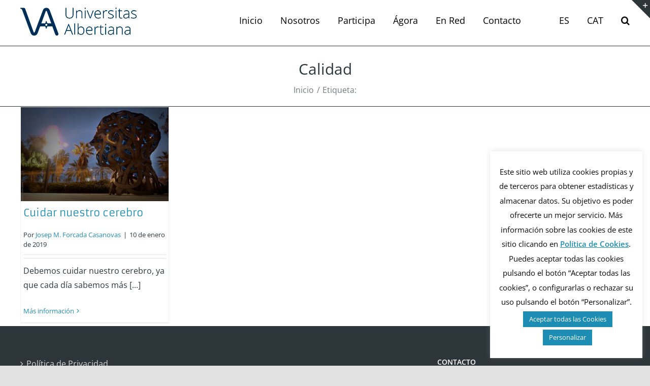

--- FILE ---
content_type: text/css
request_url: https://universitasalbertiana.org/wp-content/cache/wpfc-minified/e3n732hm/440pl.css
body_size: 541
content:
.pmb-spinner {
background: url(//universitasalbertiana.org/wp-admin/images/wpspin_light.gif) no-repeat;
background-size: 16px 16px;
margin-left:auto;
margin-right:auto;
opacity: .7;
filter: alpha(opacity=70);
width: 16px;
height: 16px;
}
.pmb-spinner-container {
display:inline-block;
}
.pmb-hidden-initially{
display:none;
}
.pmb-wide-input{
min-width:20em;
} .pmb-print-only{
display:none !important;
} .pmb-posts .pmb-print-only{
display:block !important;
} .block-editor .pmb-print-only{
display:block !important;
} .pmb-posts .pmb-screen-only{
display:none !important;
}
details.pmb-details{
margin-top:1em;
margin-bottom:1em;
}
details.pmb-details summary, .twine-details .twine-summary{
font-weight: bold;
font-size:1.2em;
} summary.pmb-reveal-options, summary.twine-summary{
padding:1em;
cursor:pointer;
color: #2271b1;
border: 1px solid #c3c4c7;
background: #f6f7f7;
vertical-align: top;
}
details .pmb-reveal-details{
padding:1em;
border: 1px solid #c3c4c7;
border-top:none;
}
.pmb-print-this-page{
text-align:right;
}
.pmb-print-this-page{
display:flex;
justify-content:flex-end;
}
.pmb-print-this-page .button:not(:first-of-type){ margin-left:1em;
}
.pmb-button{
cursor:pointer;
border: 1px solid gray;
padding: 5px;
margin: 5px;
}
.pmb-print-this-page .wp-block-button__link{ margin-top:0 !important;
}
.pmb-print-instructions ol{
text-align:left;
} @media print{
.pmb-print-this-page{
display:none;
}
}
.pmb-party{
border:2px dashed red;
padding:.5em;
margin:.5em;
text-align:center;
}
.pmb-hover-help{
display:none;
}